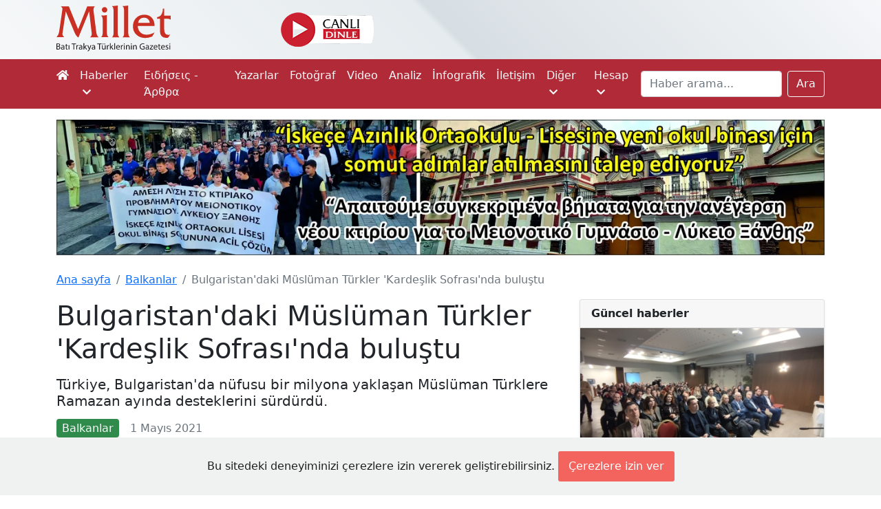

--- FILE ---
content_type: text/html; charset=UTF-8
request_url: https://www.milletgazetesi.gr/balkanlar/bulgaristandaki-musluman-turkler-kardeslik-sofrasinda-bulustu
body_size: 9826
content:
<!DOCTYPE html>
<html lang="tr">
<head>

    <script async src="https://www.googletagmanager.com/gtag/js?id=G-KMEJJYX0SG"></script>
<script>
    window.dataLayer = window.dataLayer || [];
    function gtag(){dataLayer.push(arguments);}
    gtag('js', new Date());

    gtag('config', 'G-KMEJJYX0SG');
</script>

    <meta charset="utf-8">
    <meta name="viewport" content="width=device-width, initial-scale=1">

        <link rel="canonical" href="https://www.milletgazetesi.gr/balkanlar/bulgaristandaki-musluman-turkler-kardeslik-sofrasinda-bulustu">

    <script async src="//www.instagram.com/embed.js"></script>

    <meta name="description" content="Türkiye, Bulgaristan&#039;da nüfusu bir milyona yaklaşan Müslüman Türklere Ramazan ayında desteklerini sürdürdü.">

    <meta property="fb:app_id" content="423681712391408"/>
<meta property="og:url" content="https://www.milletgazetesi.gr/balkanlar/bulgaristandaki-musluman-turkler-kardeslik-sofrasinda-bulustu"/>
<meta property="og:type" content="article"/>
<meta property="og:title" content="Bulgaristan&#039;daki Müslüman Türkler &#039;Kardeşlik Sofrası&#039;nda buluştu"/>

    <meta property="og:description" content="Türkiye, Bulgaristan&#039;da nüfusu bir milyona yaklaşan Müslüman Türklere Ramazan ayında desteklerini sürdürdü."/>

    <meta property="og:image" content="https://www.milletgazetesi.gr/storage/images/articles/21165/igxRVG5ibu0b0wIJivGxjg29zuazcrD3WwwIY3FX.jpg"/>

    <meta name="twitter:card" content="summary_large_image"/>
<meta name="twitter:site" content="@milletmedia"/>
<meta name="twitter:creator" content="@milletmedia">
<meta name="twitter:title" content="Bulgaristan&#039;daki Müslüman Türkler &#039;Kardeşlik Sofrası&#039;nda buluştu"/>

    <meta name="twitter:description" content="Türkiye, Bulgaristan&#039;da nüfusu bir milyona yaklaşan Müslüman Türklere Ramazan ayında desteklerini sürdürdü."/>

    <meta name="twitter:image" content="https://www.milletgazetesi.gr/storage/images/articles/21165/igxRVG5ibu0b0wIJivGxjg29zuazcrD3WwwIY3FX.jpg"/>
    <meta name="twitter:image:alt" content="Bulgaristan&#039;daki Müslüman Türkler &#039;Kardeşlik Sofrası&#039;nda buluştu"/>

    <title>Bulgaristan&#039;daki Müslüman Türkler &#039;Kardeşlik Sofrası&#039;nda buluştu - Millet Gazetesi</title>

    <link rel="shortcut icon" href="https://www.milletgazetesi.gr/favicon/favicon.ico" type="image/x-icon">
    <link rel="icon" href="https://www.milletgazetesi.gr/favicon/favicon.ico" type="image/x-icon">

    <link rel="stylesheet" href="https://cdnjs.cloudflare.com/ajax/libs/font-awesome/5.15.2/css/all.min.css" integrity="sha512-HK5fgLBL+xu6dm/Ii3z4xhlSUyZgTT9tuc/hSrtw6uzJOvgRr2a9jyxxT1ely+B+xFAmJKVSTbpM/CuL7qxO8w==" crossorigin="anonymous"/>
    <link href="/css/app.css" rel="stylesheet">
    <script data-ad-client="ca-pub-8968304487672528" async src="https://pagead2.googlesyndication.com/pagead/js/adsbygoogle.js"></script>

    <script type='text/javascript' src='https://platform-api.sharethis.com/js/sharethis.js#property=642b8f7b5d783b00125f1c2f&product=sop' async='async'></script>

    <script defer src="https://unpkg.com/alpinejs@3.2.1/dist/cdn.min.js"></script>

            <link rel="stylesheet" href="https://cdn.jsdelivr.net/gh/fancyapps/fancybox@3.5.7/dist/jquery.fancybox.min.css"/>

    <script type="application/ld+json">
    {
        "@context": "https://schema.org",
        "@type": "BreadcrumbList",
        "itemListElement": [
            {
                "@type": "ListItem",
                "position": 1,
                "name": "Balkanlar",
                "item": "https://www.milletgazetesi.gr/balkanlar"
            },
            {
                "@type": "ListItem",
                "position": 2,
                "name": "Bulgaristan&#039;daki Müslüman Türkler &#039;Kardeşlik Sofrası&#039;nda buluştu",
                "item": "https://www.milletgazetesi.gr/balkanlar/bulgaristandaki-musluman-turkler-kardeslik-sofrasinda-bulustu"
            }
        ]
    }
</script>
    <script type="application/ld+json">
{
    "@context": "https://schema.org",
    "@type": "Article",
    "headline": "Bulgaristan&#039;daki Müslüman Türkler &#039;Kardeşlik Sofrası&#039;nda buluştu",
    "image": "https://www.milletgazetesi.gr/storage/images/articles/21165/igxRVG5ibu0b0wIJivGxjg29zuazcrD3WwwIY3FX.jpg",
    "author": "Cengiz Ömer",
    "editor": "Bilal Budur",
    "genre": "Balkanlar",
    "keywords": "Balkanlar Müslümanlar Müslüman Türkler Bulgaristan TİKA yardım paketi Pazarcık Kardeşlik Sofrası Ramazan iftar Osmangazi Belediyesi Mustafa Dündar",
    "wordcount": "867",
    "publisher": {
        "@type": "Organization",
        "name": "Millet Gazetesi",
        "logo": {
            "@type": "ImageObject",
            "url": "https://www.milletgazetesi.gr/storage/images/logo.png"
        }
    },
    "url": "http://www.milletgazetesi.gr",
    "mainEntityOfPage": {
        "@type": "WebPage",
        "@id": "https://www.milletgazetesi.gr/balkanlar/bulgaristandaki-musluman-turkler-kardeslik-sofrasinda-bulustu"
    },
    "datePublished": "2021-05-01",
    "dateCreated": "2021-05-01",
    "dateModified": "2021-05-01",
    "description": "Türkiye, Bulgaristan&#039;da nüfusu bir milyona yaklaşan Müslüman Türklere Ramazan ayında desteklerini sürdürdü.",
    "articleBody": "Bursa’nın Osmangazi Belediyesi, ülkenin çeşitli bölgelerinde düzenlediği iftar programı kapsamında Draginovo (Kuruova) köyünde bin kişiye iftar verdi.
&quot;Kardeşlik Sofrası&quot; olarak adlandırılan iftara katılan Osmangazi Belediye Başkanı Mustafa Dündar, AA muhabirine, &quot;Bursamız Bulgaristan’dan gelen çok sayıda insanımızın yaşadığı bir şehir. Bizler de bu ramazan ayında oradaki hemşerilerimin, buradan oraya gidenlerin katkılarıyla Bulgaristan’da değişik köylerde değişik şehirlerde iftar organize ediyoruz.&quot; dedi.
Kovid-19 salgının birçok şeyi kısıtladığını ancak diğer yandan insanları yeniden birleştirdiğini dile getiren Dündar, iftar programlarını Müslümanların yoğun olarak yaşadığı Loveç, Omurtag bölgelerinden sonra Kırcaali bölgesinde de sürdüreceklerini aktardı.
Törende konuşan Pazarcık Bölge Müftüsü Salih Halil, iftarda Türkiye Cumhuriyeti temsilcilerini görmekten memnuniyet duyduğuna işaret ederek, şunları kaydetti:
&quot;İnsanlığın geçtiği bu zor günlerde bile bizleri yalnız bırakmadınız. Türkiye içinde ve dışında çeşitli yardım kuruluşların vasıtasıyla bizlere bölgemize ihtiyaç sahiplerine dağıtılmak üzere 400 gıda paketin ulaştırılmasını sağladınız. Sizlere teşekkür ediyoruz. İleride bu tür yardımların artarak devam edeceğinden hiç kuşkum yok. Ancak şunu bilmenizi istirham ediyorum. Sizin aramızda bulunmanız, yanımızda durmanız her türlü yardımdan kıymetlidir.&quot;
7 bin yardım paketi ihtiyaç sahiplerine ulaştırıldı
Bulgaristan Müslümanları Diyaneti Başmüftülüğü Genel Sekreteri Celal Faik, bu ramazanda TİKA’nın desteği ile 100 bin euro değerinde 7 bin yardım paketinin ihtiyaç sahiplerine ulaştırıldığını açıkladı.
Türkiye&#039;nin Sofya Büyükelçisi Aylin Sekizkök de özellikle Türk İşbirliği ve Koordinasyon Ajansı Başkanlığının (TİKA) desteği ile geçen yıl olduğu gibi, bu yıl da kapsamlı bir yardım kampanyası düzenlendiğini anlattı.
Kuruova’daki iftara katılan Sekizkök, şöyle konuştu:
&quot;Şu anda Pazarcık bölgesinde 400 ramazan kolisinin dağıtımına TİKA ile beraber başladık. Burada da yaklaşık 200 kadar kolimiz var iftar saatleri ve sonrasında, dağıtımımızı yapacağız. İşte bu arkada gördüğünüz manzara, bu güzel iftar sofrası Türkiye ile Bulgaristan arasındaki insani bağların da en güzel sembolü. Hiçbir zaman ne onlar bizi bırakıyorlar ne de biz soydaşlarımızı bırakıyoruz. Her zaman bir aradayız, hep beraberiz.&quot;
Başmüftüsü Mustafa Aliş Haci de kendi doğum yeri olan Kuruova’daki etkinlikten mutluluk duyduğunu belirterek, &quot;Ben emeği geçen herkese teşekkür etmek istiyorum. Elbette ki iftar herkesi bir araya getirir. İnanıyoruz ki Cenab-ı Hak bizden razı olur ve herkes mutlu olur.&quot; diye konuştu."
}
</script>
</head>
<body class="bg-white">

<div aria-live="polite" aria-atomic="true" class="position-relative" style="z-index: 9999">
    <div class="toast-container position-fixed top-0 end-0 p-3" id="toasts">
        
    </div>
</div>

<div id="header" class="container-fluid d-none d-xl-block">
    <div class="container">
        <div class="row py-2 justify-content-center justify-content-sm-start">
            <a href="https://www.milletgazetesi.gr" class="col-8 col-xl-2 text-center text-sm-start">
                <img src="https://www.milletgazetesi.gr/storage/images/milletgazetesi-logo.svg" class="img-fluid" alt="Millet gazetesi logo" width="170">
            </a>

            <div class="col d-flex justify-content-center align-items-center">
                <div class="row align-items-center">
                    <a href="https://www.cinarfm.gr/" class="col-auto" target="_blank">
                        <img src="https://www.milletgazetesi.gr/storage/images/listen-live.webp" alt="" width="135" height="50">
                    </a>

                    <div class="col-auto" style="width: 220px !important; height: 70px !important">
    <div class="h-100" x-data="{
            icon: '',
            temp: '',
            summary: '',
            city: '',
            load() {
                axios.get('https://www.milletgazetesi.gr/weather-forecast').then(res => {
                    this.icon = res.data.icon
                    this.temp = res.data.temp.replace('&deg;', '°')
                    this.summary = res.data.summary
                    this.city = 'İskeçe'
                })
            }
        }"
         x-init="load()"
         x-cloak
         x-show="temp"
         x-transition
    >
        <div class="d-flex align-items-center h-100">
            <div class="col-5">
                <div class="icon" x-html="icon"></div>
            </div>

            <div class="col">
                <div style="margin-top: -5px">
                    <div class="lh-sm fs-5" x-html="temp" style="font-weight: 500"></div>
                    <div class="small lh-sm" x-text="summary"></div>
                    <div class="small lh-sm" x-text="city"></div>
                </div>
            </div>
        </div>
    </div>
</div>

                </div>
            </div>

            <div class="col-auto d-flex justify-content-end align-items-center" style="width: 300px !important">
                <div class="sharethis-inline-follow-buttons w-100"></div>

            </div>
        </div>
    </div>
</div>

<nav class="navbar navbar-expand-xl navbar-dark bg-red-600 py-0 py-lg-1">
    <div class="container">
        <a class="navbar-brand d-flex py-2 flex-column d-xl-none" href="https://www.milletgazetesi.gr"><img src="https://www.milletgazetesi.gr/storage/images/milletgazetesi-logo-light.svg" class="img-fluid" alt="Millet gazetesi logo" width="120"></a>

    <button class="navbar-toggler" type="button" data-bs-toggle="collapse" data-bs-target="#main-navigation" aria-controls="main-navigation" aria-expanded="false" aria-label="Toggle main-navigation">
    <span class="navbar-toggler-icon"></span>
</button>

    <div class="collapse navbar-collapse mb-2 mb-xl-0" id="main-navigation">
    <ul class="navbar-nav me-auto">
    <li class="nav-item">
    <a class="nav-link ps-0 text-light" href="https://www.milletgazetesi.gr"><em class="fa fa-home d-none d-xl-inline-block"></em><span class="d-xl-none">Ana sayfa</span></a>
</li>
            <li class="nav-item dropdown">
    <a class="nav-link text-light" id="news" href="#" role="button" data-bs-toggle="dropdown" aria-expanded="false">
        Haberler <em class="fa fa-chevron-down ms-1 small"></em>
    </a>
    <ul
    class="dropdown-menu dropdown-menu-dark mt-1 bg-red-600"
    aria-labelledby="news">

    <li>
            <a class="dropdown-item py-2" href="https://www.milletgazetesi.gr/tum-haberler">Tüm haberler</a>
    </li>
                    <li>
            <a class="dropdown-item py-2" href="https://www.milletgazetesi.gr/bati-trakya">Batı Trakya</a>
    </li>
                    <li>
            <a class="dropdown-item py-2" href="https://www.milletgazetesi.gr/yunanistan">Yunanistan</a>
    </li>
                    <li>
            <a class="dropdown-item py-2" href="https://www.milletgazetesi.gr/turkiye">Türkiye</a>
    </li>
                    <li>
            <a class="dropdown-item py-2" href="https://www.milletgazetesi.gr/balkanlar">Balkanlar</a>
    </li>
                    <li>
            <a class="dropdown-item py-2" href="https://www.milletgazetesi.gr/dunya">Dünya</a>
    </li>
                    <li>
            <a class="dropdown-item py-2" href="https://www.milletgazetesi.gr/spor">Spor</a>
    </li>
</ul>
</li>
            <li class="nav-item">
    <a class="nav-link text-light" href="https://www.milletgazetesi.gr/yunanca">Ειδήσεις - Άρθρα</a>
</li>
            <li class="nav-item">
    <a class="nav-link text-light" href="https://www.milletgazetesi.gr/authors">Yazarlar</a>
</li>
            <li class="nav-item">
    <a class="nav-link text-light" href="https://www.milletgazetesi.gr/fotograf">Fotoğraf</a>
</li>
            <li class="nav-item">
    <a class="nav-link text-light" href="https://www.milletgazetesi.gr/video">Video</a>
</li>
            <li class="nav-item">
    <a class="nav-link text-light" href="https://www.milletgazetesi.gr/analiz">Analiz</a>
</li>
            <li class="nav-item">
    <a class="nav-link text-light" href="https://www.milletgazetesi.gr/infografik">İnfografik</a>
</li>
            <li class="nav-item">
    <a class="nav-link text-light" href="https://www.milletgazetesi.gr/contact">İletişim</a>
</li>

            <li class="nav-item dropdown">
    <a class="nav-link text-light" id="other" href="#" role="button" data-bs-toggle="dropdown" aria-expanded="false">
        Diğer <em class="fa fa-chevron-down ms-1 small"></em>
    </a>
    <ul
    class="dropdown-menu dropdown-menu-dark mt-1 bg-red-600"
    aria-labelledby="other">

    <li>
            <a class="dropdown-item py-2" href="https://www.milletgazetesi.gr/podcast">Podcast</a>
    </li>
                    <li>
            <a class="dropdown-item py-2" href="https://www.milletgazetesi.gr/kose-yazilari">Köşe Yazıları</a>
    </li>
                    <li>
            <a class="dropdown-item py-2" href="https://www.milletgazetesi.gr/kultur-sanat">Kültür - Sanat</a>
    </li>
                    <li>
            <a class="dropdown-item py-2" href="https://www.milletgazetesi.gr/tarih">Tarih</a>
    </li>
                    <li>
            <a class="dropdown-item py-2" href="https://www.milletgazetesi.gr/din-toplum">Din - Toplum</a>
    </li>
                    <li>
            <a class="dropdown-item py-2" href="https://www.milletgazetesi.gr/pomak-turkleri">Pomak Türkleri</a>
    </li>
                    <li>
            <a class="dropdown-item py-2" href="https://www.milletgazetesi.gr/portre">Portre</a>
    </li>
                    <li>
            <a class="dropdown-item py-2" href="https://www.milletgazetesi.gr/bilim-teknoloji">Bilim - Teklonoji</a>
    </li>
                    <li>
            <a class="dropdown-item py-2" href="https://www.milletgazetesi.gr/ekonomi">Ekonomi</a>
    </li>
                    <li>
            <a class="dropdown-item py-2" href="https://www.milletgazetesi.gr/saglik">Sağlık</a>
    </li>
                    <li>
            <a class="dropdown-item py-2" href="https://www.milletgazetesi.gr/milletin-hafizasi">Milletin Hafızası</a>
    </li>
</ul>
</li>

            <li class="nav-item dropdown">
    <a class="nav-link text-light" id="account" href="#" role="button" data-bs-toggle="dropdown" aria-expanded="false">
        Hesap <em class="fa fa-chevron-down ms-1 small"></em>
    </a>
    <ul
    class="dropdown-menu dropdown-menu-dark mt-1 bg-red-600"
    aria-labelledby="account">

    <li>
            <a class="dropdown-item py-2" href="https://www.milletgazetesi.gr/login">Giriş Yap</a>
    </li>
</ul>
</li>
</ul>

        <form class="d-flex" method="GET" action="https://www.milletgazetesi.gr/search">
            <label for="search" class="d-none">Ara</label>
            <input class="form-control me-2" id="search" type="search" value="" name="q" placeholder="Haber arama..." aria-label="Search">
            <button class="btn btn-outline-light" type="submit">Ara</button>
        </form>
</div>
    </div>
</nav>
    <!-- This a wide banner for homepage -->



















<!-- Kampus -->













<!-- Espressor -->













<!-- Okul -->
<div class="container-fluid px-0 mt-3">
    <div class="container">
        <a href="https://www.milletgazetesi.gr/bati-trakya/iskece-azinlik-lisesine-yeni-okul-binasi-icin-somut-adim-atilmasini-talep-ediyoruz" class="d-none d-md-block">
            <img src="https://www.milletgazetesi.gr/storage/images/adv/okul/2024-11-21/pc.webp" class="img-fluid" alt="" width="1300" loading="lazy" decoding="async">
        </a>

        <!-- Mobile -->
        <a href="https://www.milletgazetesi.gr/bati-trakya/iskece-azinlik-lisesine-yeni-okul-binasi-icin-somut-adim-atilmasini-talep-ediyoruz" class="d-md-none">
            <img src="https://www.milletgazetesi.gr/storage/images/adv/okul/2024-11-21/mobile.webp" class="img-fluid" alt="" width="516" loading="lazy" decoding="async">
        </a>
    </div>
</div>

    <div class="container-fluid px-0 py-4 bg-white">
        <div class="container">

            <nav aria-label="breadcrumb">
    <ol class="breadcrumb">
        <li class="breadcrumb-item"><a href="https://www.milletgazetesi.gr">Ana sayfa</a></li>
                <li class="breadcrumb-item"><a href="https://www.milletgazetesi.gr/balkanlar">Balkanlar</a></li>
                <li class="breadcrumb-item active d-none d-md-inline-block" aria-current="page">Bulgaristan&#039;daki Müslüman Türkler &#039;Kardeşlik Sofrası&#039;nda buluştu</li>
    </ol>
</nav>

            <main class="row g-4">
                <div class="col-12 col-xl-8">
                    <article>
                        <h1 class="mb-3">Bulgaristan&#039;daki Müslüman Türkler &#039;Kardeşlik Sofrası&#039;nda buluştu</h1>
                        <p class="h5 mb-3">Türkiye, Bulgaristan&#039;da nüfusu bir milyona yaklaşan Müslüman Türklere Ramazan ayında desteklerini sürdürdü.</p>

                        
                        <div class="d-flex flex-wrap align-items-center justify-content-between mb-3 text-muted">
                            <div class="d-flex align-items-center mb-3 mb-sm-0">
                                <a href="https://www.milletgazetesi.gr/balkanlar" class="text-decoration-none">
                                    <span class="rounded text-light px-2 py-1" style="background-color: #308a4c">Balkanlar</span>
                                </a>
                                <span class="ms-3">1 Mayıs 2021</span>
                            </div>

                            <div class="sharethis-inline-share-buttons"></div>
                            
                        </div>

                        <!-- Otopark -->






















                                                    <div class="ratio ratio-16x9 mb-4">
                                                                    <img src="https://www.milletgazetesi.gr/storage/images/articles/21165/igxRVG5ibu0b0wIJivGxjg29zuazcrD3WwwIY3FX.jpg" alt="Bulgaristan&#039;daki Müslüman Türkler &#039;Kardeşlik Sofrası&#039;nda buluştu" class="rounded">
                                                            </div>
                        
                        <div class="d-block text-wrap">
                            <p>Bursa’nın <a class="text-decoration-none" href="https://www.milletgazetesi.gr/tag/osmangazi-belediyesi">Osmangazi Belediyesi</a>, ülkenin çeşitli bölgelerinde düzenlediği <a class="text-decoration-none" href="https://www.milletgazetesi.gr/tag/iftar">iftar</a> programı kapsamında Draginovo (Kuruova) köyünde bin kişiye <a class="text-decoration-none" href="https://www.milletgazetesi.gr/tag/iftar">iftar</a> verdi.</p>
<p>"<a class="text-decoration-none" href="https://www.milletgazetesi.gr/tag/kardeslik-sofrasi">Kardeşlik Sofrası</a>" olarak adlandırılan <a class="text-decoration-none" href="https://www.milletgazetesi.gr/tag/iftar">iftar</a>a katılan Osmangazi Belediye Başkanı <a class="text-decoration-none" href="https://www.milletgazetesi.gr/tag/mustafa-dundar">Mustafa Dündar</a>, AA muhabirine, "Bursamız <a class="text-decoration-none" href="https://www.milletgazetesi.gr/tag/bulgaristan">Bulgaristan</a>’dan gelen çok sayıda insanımızın yaşadığı bir şehir. Bizler de bu <a class="text-decoration-none" href="https://www.milletgazetesi.gr/tag/ramazan">ramazan</a> ayında oradaki hemşerilerimin, buradan oraya gidenlerin katkılarıyla <a class="text-decoration-none" href="https://www.milletgazetesi.gr/tag/bulgaristan">Bulgaristan</a>’da değişik köylerde değişik şehirlerde <a class="text-decoration-none" href="https://www.milletgazetesi.gr/tag/iftar">iftar</a> organize ediyoruz." dedi.</p>
<p>Kovid-19 salgının birçok şeyi kısıtladığını ancak diğer yandan insanları yeniden birleştirdiğini dile getiren Dündar, <a class="text-decoration-none" href="https://www.milletgazetesi.gr/tag/iftar">iftar</a> programlarını <a class="text-decoration-none" href="https://www.milletgazetesi.gr/tag/muslumanlar">Müslümanlar</a>ın yoğun olarak yaşadığı Loveç, Omurtag bölgelerinden sonra Kırcaali bölgesinde de sürdüreceklerini aktardı.</p>
<p>Törende konuşan <a class="text-decoration-none" href="https://www.milletgazetesi.gr/tag/pazarcik">Pazarcık</a> Bölge Müftüsü Salih Halil, <a class="text-decoration-none" href="https://www.milletgazetesi.gr/tag/iftar">iftar</a>da Türkiye Cumhuriyeti temsilcilerini görmekten memnuniyet duyduğuna işaret ederek, şunları kaydetti:</p>
<p>"İnsanlığın geçtiği bu zor günlerde bile bizleri yalnız bırakmadınız. Türkiye içinde ve dışında çeşitli yardım kuruluşların vasıtasıyla bizlere bölgemize ihtiyaç sahiplerine dağıtılmak üzere 400 gıda paketin ulaştırılmasını sağladınız. Sizlere teşekkür ediyoruz. İleride bu tür yardımların artarak devam edeceğinden hiç kuşkum yok. Ancak şunu bilmenizi istirham ediyorum. Sizin aramızda bulunmanız, yanımızda durmanız her türlü yardımdan kıymetlidir."</p>
<p><strong>7 bin <a class="text-decoration-none" href="https://www.milletgazetesi.gr/tag/yardim-paketi">yardım paketi</a> ihtiyaç sahiplerine ulaştırıldı</strong></p>
<p><a class="text-decoration-none" href="https://www.milletgazetesi.gr/tag/bulgaristan">Bulgaristan</a> <a class="text-decoration-none" href="https://www.milletgazetesi.gr/tag/muslumanlar">Müslümanlar</a>ı Diyaneti Başmüftülüğü Genel Sekreteri Celal Faik, bu <a class="text-decoration-none" href="https://www.milletgazetesi.gr/tag/ramazan">ramazan</a>da <a class="text-decoration-none" href="https://www.milletgazetesi.gr/tag/tika">TİKA</a>’nın desteği ile 100 bin euro değerinde 7 bin <a class="text-decoration-none" href="https://www.milletgazetesi.gr/tag/yardim-paketi">yardım paketi</a>nin ihtiyaç sahiplerine ulaştırıldığını açıkladı.</p>
<p>Türkiye'nin Sofya Büyükelçisi Aylin Sekizkök de özellikle Türk İşbirliği ve Koordinasyon Ajansı Başkanlığının (<a class="text-decoration-none" href="https://www.milletgazetesi.gr/tag/tika">TİKA</a>) desteği ile geçen yıl olduğu gibi, bu yıl da kapsamlı bir yardım kampanyası düzenlendiğini anlattı.</p>
<p>Kuruova’daki <a class="text-decoration-none" href="https://www.milletgazetesi.gr/tag/iftar">iftar</a>a katılan Sekizkök, şöyle konuştu:</p>
<p>"Şu anda <a class="text-decoration-none" href="https://www.milletgazetesi.gr/tag/pazarcik">Pazarcık</a> bölgesinde 400 <a class="text-decoration-none" href="https://www.milletgazetesi.gr/tag/ramazan">ramazan</a> kolisinin dağıtımına <a class="text-decoration-none" href="https://www.milletgazetesi.gr/tag/tika">TİKA</a> ile beraber başladık. Burada da yaklaşık 200 kadar kolimiz var <a class="text-decoration-none" href="https://www.milletgazetesi.gr/tag/iftar">iftar</a> saatleri ve sonrasında, dağıtımımızı yapacağız. İşte bu arkada gördüğünüz manzara, bu güzel <a class="text-decoration-none" href="https://www.milletgazetesi.gr/tag/iftar">iftar</a> sofrası Türkiye ile <a class="text-decoration-none" href="https://www.milletgazetesi.gr/tag/bulgaristan">Bulgaristan</a> arasındaki insani bağların da en güzel sembolü. Hiçbir zaman ne onlar bizi bırakıyorlar ne de biz soydaşlarımızı bırakıyoruz. Her zaman bir aradayız, hep beraberiz."</p>
<p>Başmüftüsü Mustafa Aliş Haci de kendi doğum yeri olan Kuruova’daki etkinlikten mutluluk duyduğunu belirterek, "Ben emeği geçen herkese teşekkür etmek istiyorum. Elbette ki <a class="text-decoration-none" href="https://www.milletgazetesi.gr/tag/iftar">iftar</a> herkesi bir araya getirir. İnanıyoruz ki Cenab-ı Hak bizden razı olur ve herkes mutlu olur." diye konuştu.</p>
                        </div>

                        <div class="d-flex justify-content-center">
                            <a href="https://news.google.com/publications/CAAqBwgKMKDPqgswndrCAw?ceid=TR:tr&oc=3" target="_blank" class="btn btn-outline-secondary d-flex align-items-center">
                                <img src="https://upload.wikimedia.org/wikipedia/commons/d/da/Google_News_icon.svg" alt="Google News Icon" width="36">
                                <span class="ms-3"><strong>Millet Gazetesi</strong>'ni Google haberlerde takip ediniz.</span>
                            </a>
                        </div>

                                            </article>

                    <!-- This is placed in news view at the very end of news content -->







<!-- BANDAK -->








<!-- REHA -->








<!-- Bayramoglu -->








<!-- Otopark -->








<!-- Agusoglou -->








<!-- Elections 2023 -->



















                    <div class="col-12 mt-3">
        <div class="d-flex mb-3" style="border-bottom: 2px solid #546e7a">
            <div class="position-relative mb-0 text-light fs-5 fw-bold text-decoration-none py-1 px-3" style="background-color: #546e7a">
                Benzer Haberler
                <span style="position: absolute; content: ''; top: 0; right: -8px; border-top: 8px solid #546e7a; border-right: 8px solid transparent;"></span>
            </div>
        </div>

        <div class="row row-cols-1 row-cols-lg-3 g-4">
                            <div class="col ">
                    <article class="card h-100 shadow-sm">
                        <a href="https://www.milletgazetesi.gr/yunanistan/podcast-dunya-yunanistan-ve-bati-trakyadan-haberler-h-1" class="ratio ratio-16x9 rounded-top">
                                                            <img src="https://www.milletgazetesi.gr/storage/images/articles/52892/md-KPJsnedeTM97DLfm0HXTle0miYvMZC46QXCNOASH.webp" alt="Podcast | Dünya, Yunanistan ve Batı Trakya&#039;dan haberler" class="rounded-top">
                                                    </a>
                        <div class="card-body">
                            <div class="mb-2">
    <span class="badge rounded-pill" style="background-color: #0d6efd">
                Yunanistan
    </span>
</div>
                            <p><a href="https://www.milletgazetesi.gr/yunanistan/podcast-dunya-yunanistan-ve-bati-trakyadan-haberler-h-1" class="text-dark text-decoration-none">Podcast | Dünya, Yunanistan ve Batı Trakya&#039;dan haberler</a></p>
                            <div class="small text-secondary">12 Aralık 2025</div>
                        </div>
                    </article>
                </div>
                            <div class="col ">
                    <article class="card h-100 shadow-sm">
                        <a href="https://www.milletgazetesi.gr/balkanlar/naim-suleymanoglu-icin-bulgaristanda-anma-toreni-duzenlendi" class="ratio ratio-16x9 rounded-top">
                                                            <img src="https://www.milletgazetesi.gr/storage/images/articles/52446/md-CXrkrAxu62Stanp8sAPeozL1Gub3doONZ6AOtewI.webp" alt="Naim Süleymanoğlu için Bulgaristan&#039;da anma töreni düzenlendi" class="rounded-top">
                                                    </a>
                        <div class="card-body">
                            <div class="mb-2">
    <span class="badge rounded-pill" style="background-color: #308a4c">
                Balkanlar
    </span>
</div>
                            <p><a href="https://www.milletgazetesi.gr/balkanlar/naim-suleymanoglu-icin-bulgaristanda-anma-toreni-duzenlendi" class="text-dark text-decoration-none">Naim Süleymanoğlu için Bulgaristan&#039;da anma töreni düzenlendi</a></p>
                            <div class="small text-secondary">18 Kasım 2025</div>
                        </div>
                    </article>
                </div>
                            <div class="col ">
                    <article class="card h-100 shadow-sm">
                        <a href="https://www.milletgazetesi.gr/kose-yazilari/siyasal-iletisim-teknikleriyle-bir-toplumun-aidiyetine-donuk-yapilan-algi-yonetimi" class="ratio ratio-16x9 rounded-top">
                                                            <img src="https://www.milletgazetesi.gr/storage/images/articles/52170/md-NxAXykvEWZoD9C3BZv29SJYyOEwI0bc07lBoPJcI.webp" alt="Siyasal iletişim teknikleriyle bir toplumun aidiyetine dönük yapılan algı yönetimi   " class="rounded-top">
                                                    </a>
                        <div class="card-body">
                            <div class="mb-2">
    <span class="badge rounded-pill" style="background-color: #EA4335">
                Köşe Yazıları
    </span>
</div>
                            <p><a href="https://www.milletgazetesi.gr/kose-yazilari/siyasal-iletisim-teknikleriyle-bir-toplumun-aidiyetine-donuk-yapilan-algi-yonetimi" class="text-dark text-decoration-none">Siyasal iletişim teknikleriyle bir toplumun aidiyetine dönük yapılan algı yönetimi   </a></p>
                            <div class="small text-secondary">4 Kasım 2025</div>
                        </div>
                    </article>
                </div>
                            <div class="col  d-none d-sm-block ">
                    <article class="card h-100 shadow-sm">
                        <a href="https://www.milletgazetesi.gr/balkanlar/tu-rektoru-prof-dr-mustafa-hatiplere-fahri-doktora-unvani" class="ratio ratio-16x9 rounded-top">
                                                            <img src="https://www.milletgazetesi.gr/storage/images/articles/49104/md-JKjPdbC25eAVDSnZqXoCjQf6RKIRctecJwH0Nl8Z.webp" alt="TÜ Rektörü Prof. Dr. Mustafa Hatipler&#039;e fahri doktora ünvanı" class="rounded-top">
                                                    </a>
                        <div class="card-body">
                            <div class="mb-2">
    <span class="badge rounded-pill" style="background-color: #308a4c">
                Balkanlar
    </span>
</div>
                            <p><a href="https://www.milletgazetesi.gr/balkanlar/tu-rektoru-prof-dr-mustafa-hatiplere-fahri-doktora-unvani" class="text-dark text-decoration-none">TÜ Rektörü Prof. Dr. Mustafa Hatipler&#039;e fahri doktora ünvanı</a></p>
                            <div class="small text-secondary">17 Mayıs 2025</div>
                        </div>
                    </article>
                </div>
                            <div class="col  d-none d-sm-block ">
                    <article class="card h-100 shadow-sm">
                        <a href="https://www.milletgazetesi.gr/balkanlar/bosnali-sirp-lider-dodikin-bosnaklarin-eski-dinlerine-donmeleri-gerektigi-aciklamasina-tepki" class="ratio ratio-16x9 rounded-top">
                                                            <img src="https://www.milletgazetesi.gr/storage/images/articles/48804/md-KgURaOdoHGiY3Z1CI6qjgjsW3b7MgOB7oH4orPxn.webp" alt="Bosnalı Sırp lider Dodik&#039;in, Boşnakların &quot;eski dinlerine dönmeleri gerektiği&quot; açıklamasına tepki" class="rounded-top">
                                                    </a>
                        <div class="card-body">
                            <div class="mb-2">
    <span class="badge rounded-pill" style="background-color: #308a4c">
                Balkanlar
    </span>
</div>
                            <p><a href="https://www.milletgazetesi.gr/balkanlar/bosnali-sirp-lider-dodikin-bosnaklarin-eski-dinlerine-donmeleri-gerektigi-aciklamasina-tepki" class="text-dark text-decoration-none">Bosnalı Sırp lider Dodik&#039;in, Boşnakların &quot;eski dinlerine dönmeleri gerektiği&quot; açıklamasına tepki</a></p>
                            <div class="small text-secondary">1 Mayıs 2025</div>
                        </div>
                    </article>
                </div>
                            <div class="col  d-none d-sm-block ">
                    <article class="card h-100 shadow-sm">
                        <a href="https://www.milletgazetesi.gr/kultur-sanat/geleneksel-festivalleriyle-ve-bayramlariyla-dikkati-ceken-balkan-ulkesi-bulgaristan" class="ratio ratio-16x9 rounded-top">
                                                            <img src="https://www.milletgazetesi.gr/storage/images/articles/48254/md-gf7xovA1kKn3dNaUGBbbTeF94Y306PjP07Yhg8mt.webp" alt="Geleneksel festivalleriyle ve bayramlarıyla dikkati çeken Balkan ülkesi: Bulgaristan" class="rounded-top">
                                                    </a>
                        <div class="card-body">
                            <div class="mb-2">
    <span class="badge rounded-pill" style="background-color: #c6337c">
                Kültür - Sanat
    </span>
</div>
                            <p><a href="https://www.milletgazetesi.gr/kultur-sanat/geleneksel-festivalleriyle-ve-bayramlariyla-dikkati-ceken-balkan-ulkesi-bulgaristan" class="text-dark text-decoration-none">Geleneksel festivalleriyle ve bayramlarıyla dikkati çeken Balkan ülkesi: Bulgaristan</a></p>
                            <div class="small text-secondary">3 Nisan 2025</div>
                        </div>
                    </article>
                </div>
                            <div class="col  d-none d-sm-block ">
                    <article class="card h-100 shadow-sm">
                        <a href="https://www.milletgazetesi.gr/bati-trakya/danisma-kurulu-son-iftarda-basin-mensuplari-ve-aileleriyle-bulustu" class="ratio ratio-16x9 rounded-top">
                                                            <img src="https://www.milletgazetesi.gr/storage/images/articles/48241/md-tdCgcaYsISVhr1EdScpR4iPboULNV50CE1sfoTwr.jpg" alt="Danışma Kurulu son iftarda basın mensupları ve aileleriyle buluştu" class="rounded-top">
                                                    </a>
                        <div class="card-body">
                            <div class="mb-2">
    <span class="badge rounded-pill" style="background-color: #13795b">
                Batı Trakya
    </span>
</div>
                            <p><a href="https://www.milletgazetesi.gr/bati-trakya/danisma-kurulu-son-iftarda-basin-mensuplari-ve-aileleriyle-bulustu" class="text-dark text-decoration-none">Danışma Kurulu son iftarda basın mensupları ve aileleriyle buluştu</a></p>
                            <div class="small text-secondary">1 Nisan 2025</div>
                        </div>
                    </article>
                </div>
                            <div class="col  d-none d-sm-block ">
                    <article class="card h-100 shadow-sm">
                        <a href="https://www.milletgazetesi.gr/bati-trakya/iskece-muftulugu-ramazan-boyunca-cocuk-ve-genclik-iftarlari-duzenledi" class="ratio ratio-16x9 rounded-top">
                                                            <img src="https://www.milletgazetesi.gr/storage/images/articles/48240/md-LA8phbzLq3Q5mDS4aAkgtYBA1H8ZZeZzHBKoFoe7.webp" alt="İskeçe Müftülüğü Ramazan boyunca çocuk ve gençlik iftarları düzenledi" class="rounded-top">
                                                    </a>
                        <div class="card-body">
                            <div class="mb-2">
    <span class="badge rounded-pill" style="background-color: #13795b">
                Batı Trakya
    </span>
</div>
                            <p><a href="https://www.milletgazetesi.gr/bati-trakya/iskece-muftulugu-ramazan-boyunca-cocuk-ve-genclik-iftarlari-duzenledi" class="text-dark text-decoration-none">İskeçe Müftülüğü Ramazan boyunca çocuk ve gençlik iftarları düzenledi</a></p>
                            <div class="small text-secondary">1 Nisan 2025</div>
                        </div>
                    </article>
                </div>
                            <div class="col  d-none d-sm-block ">
                    <article class="card h-100 shadow-sm">
                        <a href="https://www.milletgazetesi.gr/dunya/kolnun-turk-caddesinde-turkler-ve-almanlar-sokak-iftarinda-bir-araya-geldi" class="ratio ratio-16x9 rounded-top">
                                                            <img src="https://www.milletgazetesi.gr/storage/images/articles/47822/md-NVloJq9EV2LyS83SHZDKvobWF8jZU0Yy4IfxIp2G.webp" alt="Köln&#039;ün Türk caddesinde Türkler ve Almanlar sokak iftarında bir araya geldi" class="rounded-top">
                                                    </a>
                        <div class="card-body">
                            <div class="mb-2">
    <span class="badge rounded-pill" style="background-color: #295090">
                Dünya
    </span>
</div>
                            <p><a href="https://www.milletgazetesi.gr/dunya/kolnun-turk-caddesinde-turkler-ve-almanlar-sokak-iftarinda-bir-araya-geldi" class="text-dark text-decoration-none">Köln&#039;ün Türk caddesinde Türkler ve Almanlar sokak iftarında bir araya geldi</a></p>
                            <div class="small text-secondary">27 Mart 2025</div>
                        </div>
                    </article>
                </div>
                    </div>
    </div>

                    <div class="mt-3">
                        <div class="d-flex flex-row flex-wrap">
                                                            <a href="https://www.milletgazetesi.gr/tag/balkanlar">
                                    <span class="badge fs-6 fw-normal bg-secondary me-1 mb-1 text-wrap text-start">#Balkanlar</span>
                                </a>
                                                            <a href="https://www.milletgazetesi.gr/tag/muslumanlar">
                                    <span class="badge fs-6 fw-normal bg-secondary me-1 mb-1 text-wrap text-start">#Müslümanlar</span>
                                </a>
                                                            <a href="https://www.milletgazetesi.gr/tag/musluman-turkler">
                                    <span class="badge fs-6 fw-normal bg-secondary me-1 mb-1 text-wrap text-start">#Müslüman Türkler</span>
                                </a>
                                                            <a href="https://www.milletgazetesi.gr/tag/bulgaristan">
                                    <span class="badge fs-6 fw-normal bg-secondary me-1 mb-1 text-wrap text-start">#Bulgaristan</span>
                                </a>
                                                            <a href="https://www.milletgazetesi.gr/tag/tika">
                                    <span class="badge fs-6 fw-normal bg-secondary me-1 mb-1 text-wrap text-start">#TİKA</span>
                                </a>
                                                            <a href="https://www.milletgazetesi.gr/tag/yardim-paketi">
                                    <span class="badge fs-6 fw-normal bg-secondary me-1 mb-1 text-wrap text-start">#yardım paketi</span>
                                </a>
                                                            <a href="https://www.milletgazetesi.gr/tag/pazarcik">
                                    <span class="badge fs-6 fw-normal bg-secondary me-1 mb-1 text-wrap text-start">#Pazarcık</span>
                                </a>
                                                            <a href="https://www.milletgazetesi.gr/tag/kardeslik-sofrasi">
                                    <span class="badge fs-6 fw-normal bg-secondary me-1 mb-1 text-wrap text-start">#Kardeşlik Sofrası</span>
                                </a>
                                                            <a href="https://www.milletgazetesi.gr/tag/ramazan">
                                    <span class="badge fs-6 fw-normal bg-secondary me-1 mb-1 text-wrap text-start">#Ramazan</span>
                                </a>
                                                            <a href="https://www.milletgazetesi.gr/tag/iftar">
                                    <span class="badge fs-6 fw-normal bg-secondary me-1 mb-1 text-wrap text-start">#iftar</span>
                                </a>
                                                            <a href="https://www.milletgazetesi.gr/tag/osmangazi-belediyesi">
                                    <span class="badge fs-6 fw-normal bg-secondary me-1 mb-1 text-wrap text-start">#Osmangazi Belediyesi</span>
                                </a>
                                                            <a href="https://www.milletgazetesi.gr/tag/mustafa-dundar">
                                    <span class="badge fs-6 fw-normal bg-secondary me-1 mb-1 text-wrap text-start">#Mustafa Dündar</span>
                                </a>
                                                    </div>
                    </div>
                </div>

                <div class="col-12 col-xl-4">
                    <div class="row gy-4 row-cols-1 align-items-start">

                        
                        
                        <!-- This is placed in news view at the very top of the right section -->

























<!-- Elections 2023 -->



















                        <div class="col">
                            <article class="card shadow-sm">
    <div class="card-header fw-bold">Güncel haberler</div>
            <a href="https://www.milletgazetesi.gr/bati-trakya/btaytd-44-olagan-genel-kurulu-gumulcinede-yapildi" class="ratio ratio-16x9">
                            <img src="https://www.milletgazetesi.gr/storage/images/articles/53543/md-MMAZtplHRDa5l4mv57N2GGZ5ySYscDQgr10EQ1eV.jpg" alt="BTAYTD 44. Olağan Genel Kurulu Gümülcine’de yapıldı">
                    </a>
        <div class="card-body">
                            <div class=" border-bottom pb-2 mb-2 ">
                    <a href="https://www.milletgazetesi.gr/bati-trakya/btaytd-44-olagan-genel-kurulu-gumulcinede-yapildi" class="text-dark text-decoration-none">BTAYTD 44. Olağan Genel Kurulu Gümülcine’de yapıldı</a>
                </div>
                            <div class=" border-bottom pb-2 mb-2 ">
                    <a href="https://www.milletgazetesi.gr/yunanistan/atinada-15-aralik-dunya-turk-dili-ailesi-gunu-icin-etkinlik-duzenlendi" class="text-dark text-decoration-none">Atina&#039;da 15 Aralık Dünya Türk Dili Ailesi Günü için etkinlik düzenlendi</a>
                </div>
                            <div class=" border-bottom pb-2 mb-2 ">
                    <a href="https://www.milletgazetesi.gr/kultur-sanat/tiyatroseverlerden-tocekin-sahneledigi-rumuz-goncagule-yogun-ilgi" class="text-dark text-decoration-none">Tiyatroseverlerden TOÇEK’in sahnelediği “Rumuz Goncagül”e yoğun ilgi</a>
                </div>
                            <div class=" border-bottom pb-2 mb-2 ">
                    <a href="https://www.milletgazetesi.gr/video/egnatia-otoyolu-alevlere-teslim-plastik-yuklu-tir-yandi-yol-trafige-kapandi" class="text-dark text-decoration-none">Egnatia Otoyolu alevlere teslim! Plastik yüklü TIR yandı, yol trafiğe kapandı</a>
                </div>
                            <div class=" border-bottom pb-2 mb-2 ">
                    <a href="https://www.milletgazetesi.gr/bati-trakya/yassikoyde-boru-hatti-guzergahi-icin-bilgilendirme-toplantisi-duzenlenecek" class="text-dark text-decoration-none">Yassıköy’de boru hattı güzergâhı için bilgilendirme toplantısı düzenlenecek</a>
                </div>
                            <div class=" border-bottom pb-2 mb-2 ">
                    <a href="https://www.milletgazetesi.gr/ekonomi/kuresel-kaos-rekorlari-tetikledi-altin-5-bin-dolar-sinirinda-gumus-100-dolari-asti" class="text-dark text-decoration-none">Küresel kaos rekorları tetikledi: Altın 5 bin dolar sınırında, gümüş 100 doları aştı! </a>
                </div>
                            <div class=" border-bottom pb-2 mb-2 ">
                    <a href="https://www.milletgazetesi.gr/yunanistan/yunanistanda-siyasi-big-bang-karystianu-dalgasi-siyaseti-parcaladi-2026ya-kaosla-girildi" class="text-dark text-decoration-none">Yunanistan’da siyasi Big Bang: Karystianu dalgası siyaseti parçaladı, 2026’ya kaosla girildi</a>
                </div>
                            <div class=" border-bottom pb-2 mb-2 ">
                    <a href="https://www.milletgazetesi.gr/bati-trakya/milletvekili-zeybek-kapsamli-tarim-reformuna-ihtiyac-var" class="text-dark text-decoration-none">Milletvekili Zeybek: Kapsamlı tarım reformuna ihtiyaç var!</a>
                </div>
                            <div class=" border-bottom pb-2 mb-2 ">
                    <a href="https://www.milletgazetesi.gr/yunanistan/grip-vaka-sayisi-azaldi-ancak-risk-devam-ediyor" class="text-dark text-decoration-none">Grip vaka sayısı azaldı, ancak risk devam ediyor</a>
                </div>
                            <div class="">
                    <a href="https://www.milletgazetesi.gr/ekonomi/yapi-imar-affinda-bir-uzatma-daha-son-basvuru-tarihi-31-mart-2028" class="text-dark text-decoration-none">Yapı imar affında bir uzatma daha: Son başvuru tarihi 31 Mart 2028</a>
                </div>
                    </div>
    </article>
                        </div>

                        <!-- This is placed in news view at the very bottom of the right section -->











<!-- Kurban -->






<!-- Kurban 2025 -->






<!-- Kampus -->






<!-- Espressor -->






<!-- Bayramoglu -->






<!-- Otopark -->






<!-- Agusogloy -->






                        <div class="col bg-white">
    <div class="ratio ratio-4x3">
        <script async src="https://pagead2.googlesyndication.com/pagead/js/adsbygoogle.js"></script>
        <!-- Slot 2 -->
        <ins class="adsbygoogle"

             data-ad-client="ca-pub-8968304487672528"
             data-ad-slot="4644909096"></ins>
        <script>
            (adsbygoogle = window.adsbygoogle || []).push({});
        </script>
    </div>
</div>
                    </div>
                </div>
            </main>

            
            
            
            
            
        </div>
    </div>
<div class="container-fluid px-0 py-3" style="background-color: #000">
    <div class="container">
        <div class="row g-4">
            <div class="col-12 col-sm-auto text-light">
                <img src="https://www.milletgazetesi.gr/storage/images/mobile.png" alt="Millet gazetesi logo" width="120" height="46">
                <div class="small text-gray-500 mt-3">&copy; 2026 Millet Media</div>
            </div>
            <div class="col-12 col-sm-auto d-flex flex-column text-light">
                <div class="h5 fw-bold border-bottom border-secondary pb-2">KÜNYE</div>

                <div>MİLLET MEDİA Kollektif Şirketi</div>
                <div><span class="text-gray-500">Genel Yayın Yönetmeni:</span> Cengiz ÖMER</div>
                <div><span class="text-gray-500">Yayın Koordinatörü:</span> Bilal BUDUR</div>
                <div><span class="text-gray-500">Adres:</span> Miaouli 7-9, Xanthi 67100, GREECE</div>
                <div><span class="text-gray-500">Tel:</span> +30 25410 77968</div>
                <div><span class="text-gray-500">E-posta:</span> info@milletgazetesi.gr</div>
            </div>
            <div class="col-12 col-sm-auto d-flex flex-column text-light">
                <div class="h5 fw-bold border-bottom border-secondary pb-2">ΤΑΥΤΟΤΗΤΑ</div>
                <div class="fw-bold">MİLLET MEDİA O.E.</div>

                <div><span class="text-gray-500">Υπεύθυνος - Διευθυντής:</span> ΟΜΕΡ ΖΕΝΓΚΙΣ</div>
                <div><span class="text-gray-500">Συντονιστής:</span> ΜΠΟΥΝΤΟΥΡ ΜΠΙΛΑΛ</div>
                <div><span class="text-gray-500">Διεύθυνση:</span> ΜΙΑΟΥΛΗ 7-9, ΞΑΝΘΗ 67100</div>
                <div><span class="text-gray-500">Τηλ:</span> +30 25410 77968</div>
                <div><span class="text-gray-500">Ηλ. Διεύθυνση:</span> info@milletgazetesi.gr</div>
            </div>
        </div>
    </div>
</div>
<div class="js-cookie-consent cookie-consent">

    <span class="cookie-consent__message">
        Bu sitedeki deneyiminizi çerezlere izin vererek geliştirebilirsiniz.
    </span>

    <button class="js-cookie-consent-agree cookie-consent__agree">
        Çerezlere izin ver
    </button>

</div>

    <script>

        window.laravelCookieConsent = (function () {

            const COOKIE_VALUE = 1;
            const COOKIE_DOMAIN = 'www.milletgazetesi.gr';

            function consentWithCookies() {
                setCookie('laravel_cookie_consent', COOKIE_VALUE, 7300);
                hideCookieDialog();
            }

            function cookieExists(name) {
                return (document.cookie.split('; ').indexOf(name + '=' + COOKIE_VALUE) !== -1);
            }

            function hideCookieDialog() {
                const dialogs = document.getElementsByClassName('js-cookie-consent');

                for (let i = 0; i < dialogs.length; ++i) {
                    dialogs[i].style.display = 'none';
                }
            }

            function setCookie(name, value, expirationInDays) {
                const date = new Date();
                date.setTime(date.getTime() + (expirationInDays * 24 * 60 * 60 * 1000));
                document.cookie = name + '=' + value
                    + ';expires=' + date.toUTCString()
                    + ';domain=' + COOKIE_DOMAIN
                    + ';path=/'
                    + ';samesite=lax';
            }

            if (cookieExists('laravel_cookie_consent')) {
                hideCookieDialog();
            }

            const buttons = document.getElementsByClassName('js-cookie-consent-agree');

            for (let i = 0; i < buttons.length; ++i) {
                buttons[i].addEventListener('click', consentWithCookies);
            }

            return {
                consentWithCookies: consentWithCookies,
                hideCookieDialog: hideCookieDialog
            };
        })();
    </script>



<script src="/js/app.js"></script>
    <script src="https://code.jquery.com/jquery-3.5.1.slim.min.js" integrity="sha256-4+XzXVhsDmqanXGHaHvgh1gMQKX40OUvDEBTu8JcmNs=" crossorigin="anonymous"></script>
    <script src="https://cdn.jsdelivr.net/gh/fancyapps/fancybox@3.5.7/dist/jquery.fancybox.min.js"></script>

    <script src="https://www.milletgazetesi.gr/js/twitter.js"></script>

</body>
</html>


--- FILE ---
content_type: text/html; charset=utf-8
request_url: https://www.google.com/recaptcha/api2/aframe
body_size: 267
content:
<!DOCTYPE HTML><html><head><meta http-equiv="content-type" content="text/html; charset=UTF-8"></head><body><script nonce="wW5pip5xYop8BJ9vb58bkg">/** Anti-fraud and anti-abuse applications only. See google.com/recaptcha */ try{var clients={'sodar':'https://pagead2.googlesyndication.com/pagead/sodar?'};window.addEventListener("message",function(a){try{if(a.source===window.parent){var b=JSON.parse(a.data);var c=clients[b['id']];if(c){var d=document.createElement('img');d.src=c+b['params']+'&rc='+(localStorage.getItem("rc::a")?sessionStorage.getItem("rc::b"):"");window.document.body.appendChild(d);sessionStorage.setItem("rc::e",parseInt(sessionStorage.getItem("rc::e")||0)+1);localStorage.setItem("rc::h",'1769361530576');}}}catch(b){}});window.parent.postMessage("_grecaptcha_ready", "*");}catch(b){}</script></body></html>